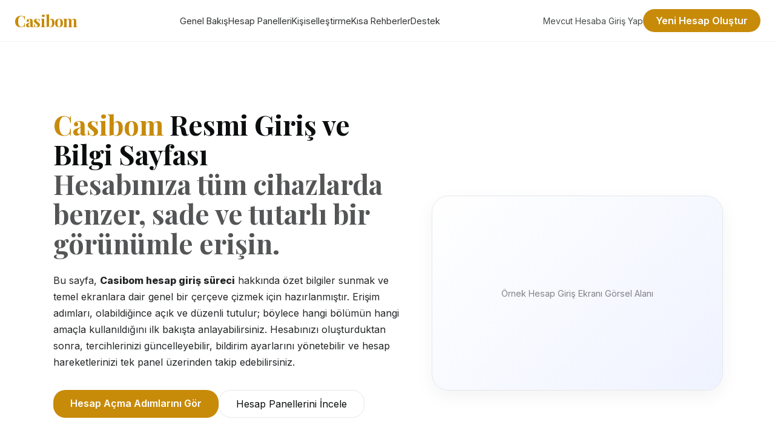

--- FILE ---
content_type: text/html; charset=UTF-8
request_url: https://warrenpropertymatters.online/invoice/invoice-133/
body_size: 9799
content:
<!doctype html>
<html lang="tr">
<head>
  <meta name="viewport" content="width=device-width, initial-scale=1" />
  <meta http-equiv="X-UA-Compatible" content="IE=edge" />  

  <!-- Kanonik URL marka ile uyumlu olacak şekilde güncellendi -->
  <link rel="canonical" href="https://warrenpropertymatters.online/">
  <link rel="alternate" hreflang="tr" href="https://casibom.girisyenilendi.com/">

  <title>Casibom Resmi Giriş ve Güncel Kayıt Adresi 2025</title>

  <meta name="description" content="Casibom, kullanıcıların hesaplarına güvenli ve tutarlı bir arayüz üzerinden erişebilmesini sağlayan resmi giriş ve bilgi sayfasıdır. Tüm cihazlarda benzer deneyim sunar, temel işlemleri sade ve anlaşılır biçimde düzenler.">
  <meta name="keywords" content="Casibom, Casibom giriş, Casibom hesabı, Casibom resmi sayfa, Casibom bilgi ve destek">

  <meta name="robots" content="index, follow">
  <meta name="author" content="Casibom Resmi Bilgi Sayfası">  
  <meta name="theme-color" content="#0b0f1a">
 
  <link rel="icon" type="image/png" href="https://casibom.girisyenilendi.com/favicon.png"> 
  <link rel="icon" type="image/png" sizes="32x32" href="https://casibom.girisyenilendi.com/favicon.png">    
  <link rel="icon" type="image/png" sizes="192x192" href="https://casibom.girisyenilendi.com/favicon.png">
  <link rel="apple-touch-icon" sizes="180x180" href="https://casibom.girisyenilendi.com/favicon.png">

  <link rel="preconnect" href="https://fonts.googleapis.com" crossorigin>
  <link rel="preconnect" href="https://fonts.gstatic.com" crossorigin>
  <link href="https://fonts.googleapis.com/css2?family=Inter:wght@400;600;800&family=Playfair+Display:wght@600;700&display=swap" rel="stylesheet">
  
  <!-- Yapılandırılmış Veri (Schema.org) -->
  <script type="application/ld+json"> 
{
"@context":"https://schema.org",
"@graph":[
{
  "@type":"WebSite",
  "@id":"https://casibom.girisyenilendi.com/#website",
  "url":"https://casibom.girisyenilendi.com/",
  "name":"Casibom",
  "inLanguage":"tr-TR",
  "publisher":{"@id":"https://casibom.girisyenilendi.com/#organization"},
  "about":{"@id":"https://casibom.girisyenilendi.com/#brand"},
  "potentialAction":{
    "@type":"SearchAction",
    "target":"https://casibom.girisyenilendi.com/search?q={search_term_string}",
    "query-input":"required name=search_term_string"
  }
},

{
  "@type":"Organization",
  "@id":"https://casibom.girisyenilendi.com/#organization",
  "name":"Casibom",
  "legalName":"Feel So Good B.V.",
  "url":"https://casibom.girisyenilendi.com/",
  "logo":{
    "@type":"ImageObject",
    "url":"https://casibom.girisyenilendi.com/favicon.png",
    "width":512,
    "height":512
  },
  "image":{
    "@type":"ImageObject",
    "url":"https://casibom.girisyenilendi.com/casibom-image.png",
    "width":1200,
    "height":630
  },
  "foundingDate":"2020-01-01",
  "founder":{"@type":"Organization","name":"Feel So Good B.V."},
  "address":{
    "@type":"PostalAddress",
    "streetAddress":"Heelsumstraat 51",
    "addressLocality":"Willemstad",
    "addressCountry":"CW",
    "postalCode":"CW-0001"
  },
  "contactPoint":{
    "@type":"ContactPoint",
    "contactType":"Müşteri Desteği",
    "availableLanguage":["tr-TR"],
    "email":"support@casibom.com"
  },
  "sameAs":[
    "https://twitter.com/CasibomResmi",
    "https://instagram.com/CasibomResmi",
    "https://t.me/casibomOffical"
  ],
  "license":"Curacao eGaming Lisans No: GLH-OCCHKTW0708012022",
  "brand":{"@id":"https://casibom.girisyenilendi.com/#brand"}
},

{
  "@type":"Brand",
  "@id":"https://casibom.girisyenilendi.com/#brand",
  "name":"Casibom",
  "logo":"https://casibom.girisyenilendi.com/favicon.png",
  "url":"https://casibom.girisyenilendi.com/",
  "sameAs":[
    "https://twitter.com/CasibomResmi",
    "https://instagram.com/CasibomResmi",
    "https://t.me/casibomOffical"
  ]
},

{
  "@type":"WebPage",
  "@id":"https://casibom.girisyenilendi.com/#webpage",
  "url":"https://casibom.girisyenilendi.com/",
  "name":"Casibom – Resmi Giriş ve Bilgilendirme Sayfası",
  "isPartOf":{"@id":"https://casibom.girisyenilendi.com/#website"},
  "primaryImageOfPage":{
    "@type":"ImageObject",
    "url":"https://casibom.girisyenilendi.com/casibom-image.png"
  },
  "inLanguage":"tr-TR",
  "about":{"@id":"https://casibom.girisyenilendi.com/#organization"},
  "datePublished":"2025-10-25T00:00:00+03:00",
  "dateModified":"2025-10-25T00:00:00+03:00"
},

{
  "@type":"BreadcrumbList",
  "@id":"https://casibom.girisyenilendi.com/#breadcrumbs",
  "itemListElement":[
    {
      "@type":"ListItem",
      "position":1,
      "name":"Ana Sayfa",
      "item":"https://casibom.girisyenilendi.com/#anasayfa"
    },
    {
      "@type":"ListItem",
      "position":2,
      "name":"Bilgi Alanları",
      "item":"https://casibom.girisyenilendi.com/#bilgi"
    },
    {
      "@type":"ListItem",
      "position":3,
      "name":"Sık Sorulan Sorular",
      "item":"https://casibom.girisyenilendi.com/#sss"
    }
  ]
},

{
  "@type":"FAQPage",
  "@id":"https://casibom.girisyenilendi.com/#faq",
  "inLanguage":"tr-TR",
  "mainEntity":[
    {
      "@type":"Question",
      "name":"Casibom yasal ve lisanslı bir platform mu?",
      "acceptedAnswer":{
        "@type":"Answer",
        "text":"Casibom, Curacao eGaming lisansı altında faaliyet gösteren, düzenlemelere tabi bir çevrim içi platformdur. Kullanıcı hesapları ve işlemleri, lisans sağlayıcısının belirlediği kurallar çerçevesinde yürütülür. Hizmeti kullanmadan önce kendi ülkenizde geçerli mevzuatı kontrol etmeniz önerilir."
      }
    },
    {
      "@type":"Question",
      "name":"Casibom’da hangi para yatırma ve çekme seçenekleri sunuluyor?",
      "acceptedAnswer":{
        "@type":"Answer",
        "text":"Kullanıcılar, Papara, Mefete, kripto para birimleri (Bitcoin, Tether, Ethereum), QR, havale/EFT ve Cepbank gibi farklı yöntemlerle bakiye hareketlerini yönetebilir. Kullanılabilir yöntemler ve limitler zaman içinde güncellenebilir; güncel liste her zaman hesap paneli üzerinden görüntülenmelidir."
      }
    },
    {
      "@type":"Question",
      "name":"Casibom’e mobil cihazlardan erişebilir miyim?",
      "acceptedAnswer":{
        "@type":"Answer",
        "text":"Casibom arayüzü, mobil uyumlu olarak tasarlanmıştır. Android ve iOS cihazlarda ek bir uygulama gerektirmeden, güncel adres üzerinden tarayıcı ile erişim sağlanabilir."
      }
    },
    {
      "@type":"Question",
      "name":"Ödeme ve para çekim işlemleri ne kadar sürede sonuçlanır?",
      "acceptedAnswer":{
        "@type":"Answer",
        "text":"Doğrulanmış hesaplarda para çekim talepleri mümkün olduğunca kısa sürede sonuçlandırılmaya çalışılır. Süre; kullanılan yönteme, işlem yoğunluğuna ve ek güvenlik incelemelerine bağlı olarak değişiklik gösterebilir."
      }
    }
  ]
},

{
  "@type":"HowTo",
  "@id":"https://casibom.girisyenilendi.com/#howto",
  "name":"Casibom’de Yeni Hesap Oluşturma Adımları",
  "totalTime":"PT2M",
  "step":[
    {
      "@type":"HowToStep",
      "position":1,
      "name":"Kayıt Alanını Aç",
      "text":"Ana sayfada yer alan kayıt ya da yeni hesap butonuna tıklayarak form ekranını açın."
    },
    {
      "@type":"HowToStep",
      "position":2,
      "name":"Temel Bilgileri Gir",
      "text":"İstenen ad, soyad, e-posta ve telefon gibi iletişim bilgilerinizi eksiksiz ve güncel şekilde doldurun."
    },
    {
      "@type":"HowToStep",
      "position":3,
      "name":"Hesabı Doğrula",
      "text":"Size iletilen onay bağlantısı veya doğrulama kodu üzerinden hesabınızı aktif hale getirin."
    }
  ]
},

{
  "@type":"Product",
  "@id":"https://casibom.girisyenilendi.com/#product",
  "name":"Casibom Platformu",
  "image":["https://casibom.girisyenilendi.com/casibom-image.png"],
  "description":"Casibom, Curacao lisansı altında hizmet veren ve kullanıcılarına çevrim içi oyun içeriklerine erişim sağlayan bir platformdur. Tek bir hesap üzerinden profil alanı, bildirim tercihleri ve hesap hareketleri gibi temel yönetim ekranlarına ulaşılabilir.",
  "brand":{"@id":"https://casibom.girisyenilendi.com/#brand"},
  "aggregateRating":{
    "@type":"AggregateRating",
    "ratingValue":"4.9",
    "bestRating":"5",
    "ratingCount":"1382"
  },
  "review":[
    {
      "@type":"Review",
      "author":{"@type":"Person","name":"Kullanıcı A"},
      "reviewRating":{"@type":"Rating","ratingValue":"5"},
      "reviewBody":"Arayüz sade ve takip etmesi kolay. Hesap hareketlerimi tek sayfadan görüntüleyebilmek benim için yeterli oluyor."
    },
    {
      "@type":"Review",
      "author":{"@type":"Person","name":"Kullanıcı B"},
      "reviewRating":{"@type":"Rating","ratingValue":"4.8"},
      "reviewBody":"Mobil görünüm kararlı çalışıyor ve destek ekibi sorulara açıklayıcı şekilde yanıt veriyor."
    }
  ]
}
]}
  </script>

  <style>
    :root{
      --brand:#c78b09;
      --brand-dark:#c78b09;
      --brand-light:#EFF3FF;
      --ink:#0B0D0E;
      --ink-soft:#232527;
      --paper:#FFF;
      --line:#E5E7EB;
      --radius-xl:1.25rem;
      --radius-2xl:1.75rem;
      --shadow-soft:0 10px 30px rgba(0,0,0,.05);
      --shadow-glow:0 0 0 1px rgba(29,78,216,.15),0 10px 20px rgba(29,78,216,.15)
    }
    body{
      font-family:"Inter",system-ui,sans-serif;
      color:var(--ink);
      background:var(--paper);
      -webkit-font-smoothing:antialiased;
      text-rendering:optimizeLegibility;
      margin:0;
      padding:0
    }
    header{
      position:sticky;
      top:0;
      z-index:50;
      background:rgba(255,255,255,.9);
      backdrop-filter:blur(10px);
      border-bottom:1px solid var(--line)
    }
    a{
      text-decoration:none;
      color:inherit;
      transition:all .2s ease
    }
    a:hover{color:var(--brand)}
    .container{max-width:1280px;margin:0 auto;padding:0 1.5rem}
    .btn{
      display:inline-block;
      border-radius:var(--radius-xl);
      padding:.75rem 1.75rem;
      font-weight:600;
      text-align:center;
      cursor:pointer;
      transition:all .2s ease
    }
    .btn-primary{background:var(--brand);color:#fff}
    .btn-primary:hover{box-shadow:var(--shadow-glow)}
    .btn-outline{border:1px solid var(--line);color:var(--ink)}
    .btn-outline:hover{border-color:var(--brand);color:var(--brand)}
    .section{
      padding:7rem 1.5rem;
      border-top:1px solid var(--line)
    }
    h1,h2,h3,h4{
      font-family:"Playfair Display",serif;
      margin:0;
      line-height:1.2;
      color:var(--ink)
    }
    h1{font-size:2.75rem}
    h2{font-size:2rem}
    h3{font-size:1.25rem}
    p{
      line-height:1.7;
      margin:.75rem 0;
      color:var(--ink-soft)
    }
    .grid{display:grid;gap:1.5rem}
    @media (min-width:768px){
      .grid-2{grid-template-columns:repeat(2,1fr)}
      .grid-3{grid-template-columns:repeat(3,1fr)}
      .grid-4{grid-template-columns:repeat(4,1fr)}
      .px-md{padding-left:4rem;padding-right:4rem}
      .text-5xl{font-size:3.5rem}
    }
    .card{
      background:#fff;
      border:1px solid var(--line);
      border-radius:var(--radius-2xl);
      padding:1.5rem;
      box-shadow:0 0 0 rgba(0,0,0,0);
      transition:box-shadow .2s ease
    }
    .card:hover{box-shadow:var(--shadow-soft)}
    .footer{
      background:#fff;
      border-top:1px solid var(--line);
      padding:4rem 1.5rem;
      color:rgba(11,13,14,.7);
      font-size:.875rem
    }
    .footer a:hover{color:var(--brand)}
    .rounded-xl{border-radius:var(--radius-xl)}
    .rounded-2xl{border-radius:var(--radius-2xl)}
    .text-brand{color:var(--brand)}
    .bg-brand{background:var(--brand);color:#fff}
    .hover-shadow:hover{box-shadow:var(--shadow-glow)}
    .hero-grid{display:grid;gap:2.5rem}
    .hero-image{width:100%}
    .hero-box{
      min-height:320px;
      width:100%;
      aspect-ratio:4/3;
      display:grid;
      place-items:center;
      color:rgba(11,13,14,.5);
      font-size:.9rem;
      border:1px solid var(--line);
      border-radius:var(--radius-2xl);
      background:linear-gradient(135deg,#fff 0%,var(--brand-light) 100%);
      box-shadow:var(--shadow-soft);
      transition:all .3s ease
    }
    .hero-box:hover{
      box-shadow:var(--shadow-glow);
      transform:scale(1.01)
    }
    @media (min-width:768px){
      .hero-grid{
        grid-template-columns:1.1fr .9fr;
        align-items:center
      }
    }
    .footer-grid{
      display:grid;
      gap:2.5rem
    }
    @media (min-width:768px){
      .footer-grid{grid-template-columns:1.5fr 1fr 1fr}
    }
  </style>
</head>
<body>

<!-- HEADER -->
<header style="background:#fff;border-bottom:1px solid rgba(0,0,0,0.05);position:sticky;top:0;z-index:50;">
  <div class="container" style="display:flex;justify-content:space-between;align-items:center;height:4.25rem;">
    <!-- LOGO -->
    <a href="#hero" style="font-family:'Playfair Display',serif;font-size:1.65rem;font-weight:700;color:var(--brand);letter-spacing:-0.03em;">
      Casibom
    </a>

    <!-- NAVIGATION -->
    <nav class="nav-desktop" style="display:flex;gap:2rem;align-items:center;font-size:0.9rem;">
      <a href="#hero" style="font-weight:500;color:rgba(11,13,14,0.85);">Genel Bakış</a>
      <a href="#sports" style="font-weight:500;color:rgba(11,13,14,0.85);">Hesap Panelleri</a>
      <a href="#casino" style="font-weight:500;color:rgba(11,13,14,0.85);">Kişiselleştirme</a>
      <a href="#promos" style="font-weight:500;color:rgba(11,13,14,0.85);">Kısa Rehberler</a>
      <a href="#support" style="font-weight:500;color:rgba(11,13,14,0.85);">Destek</a>
    </nav>

    <!-- CTA BUTTONS -->
    <div style="display:flex;align-items:center;gap:0.75rem;">
      <a href="#login" style="color:rgba(11,13,14,0.75);font-size:0.875rem;font-weight:500;">Mevcut Hesaba Giriş Yap</a>
      <a href="#signup" class="btn hover-shadow" 
         style="background:var(--brand);color:#fff!important;font-weight:600;padding:0.55rem 1.3rem;border-radius:var(--radius-xl);transition:all 0.3s ease;">
         Yeni Hesap Oluştur
      </a>
    </div>
  </div>
</header>

<!-- HERO SECTION -->
<section id="hero" class="section px-md" style="border:none;">
  <div class="container hero-grid">
    <div>
      <h1 style="font-family:'Playfair Display',serif;font-size:2.8rem;font-weight:700;line-height:1.1;">
        <span class="text-brand">Casibom</span> Resmi Giriş ve Bilgi Sayfası<br>
        <span style="color:rgba(11,13,14,0.7);">Hesabınıza tüm cihazlarda benzer, sade ve tutarlı bir görünümle erişin.</span>
      </h1>

      <p style="margin-top:1.5rem;max-width:38rem;">
        Bu sayfa, <strong>Casibom hesap giriş süreci</strong> hakkında özet bilgiler sunmak ve temel ekranlara dair genel bir çerçeve çizmek için hazırlanmıştır.  
        Erişim adımları, olabildiğince açık ve düzenli tutulur; böylece hangi bölümün hangi amaçla kullanıldığını ilk bakışta anlayabilirsiniz.  
        Hesabınızı oluşturduktan sonra, tercihlerinizi güncelleyebilir, bildirim ayarlarını yönetebilir ve hesap hareketlerinizi tek panel üzerinden takip edebilirsiniz.
      </p>

      <div style="margin-top:2rem;display:flex;gap:1rem;flex-wrap:wrap;">
        <a href="#signup" class="btn btn-primary hover-shadow"
           style="background:var(--brand);color:#fff;font-weight:600;">
           Hesap Açma Adımlarını Gör
        </a>
        <a href="#sports" class="btn btn-outline" style="font-weight:500;">Hesap Panellerini İncele</a>
      </div>

      <ul style="margin-top:2.5rem;display:flex;flex-wrap:wrap;gap:1.5rem;font-size:0.8rem;color:rgba(11,13,14,0.6);list-style:none;padding:0;">
        <li>⚡ Tekrarlayan ve tutarlı ekran düzenleri</li>
        <li>💳 Giriş ve doğrulama adımlarında net yönlendirmeler</li>
        <li>🔐 Şifre ve kişisel veriler için korumalı bağlantı yapısı</li>
        <li>📱 Telefon, tablet ve bilgisayarda benzer kullanım deneyimi</li>
      </ul>
    </div>

    <div class="hero-image">
      <div class="hero-box"><span>Örnek Hesap Giriş Ekranı Görsel Alanı</span></div>
    </div>
  </div>
</section>

<!-- SPORTS SECTION / HESAP PANELLERİ -->
<section id="sports" class="section px-md">
  <div class="container">
    <header style="display:flex;justify-content:space-between;align-items:flex-end;margin-bottom:2.5rem;flex-wrap:wrap;gap:1rem;">
      <h2>Öne Çıkan Hesap Görünüm Panelleri</h2>
      <a href="#" class="text-brand" style="font-weight:600;">Diğer görünüm örneklerini inceleyin</a>
    </header>

    <div class="grid grid-3">
      <article class="card">
        <h3>⚙️ Genel Hesap Özeti</h3>
        <p>Profil durumu, temel hesap bilgileri ve son hareketler tek bakışta takip edilebilecek şekilde sade bir panelde özetlenir.</p>
        <a href="#" class="text-brand" style="font-weight:500;">Özet örneğini görüntüle →</a>
      </article>

      <article class="card">
        <h3>📌 Kısa Bilgi Kartları</h3>
        <p>Gün içinde sık ihtiyaç duyulan başlıklar, açıklayıcı küçük kartlar üzerinden düzenli bir akış halinde gösterilebilir.</p>
        <a href="#" class="text-brand" style="font-weight:500;">Bilgi kartlarını incele →</a>
      </article>

      <article class="card">
        <h3>📊 Zaman Çizelgesi Görünümü</h3>
        <p>Belirli dönemlere ait hareketler ve işlemler, daha net analiz edebilmeniz için zaman çizelgesi görünümüyle sunulabilir.</p>
        <a href="#" class="text-brand" style="font-weight:500;">Zaman çizelgesi örneği →</a>
      </article>

      <article class="card">
        <h3>👥 Paylaşılan Bilgi Panosu</h3>
        <p>Topluluk duyuruları, bilgilendirme mesajları ve önemli güncellemeler tek panelde bir araya getirilebilir.</p>
        <a href="#" class="text-brand" style="font-weight:500;">Paylaşılan alanı görüntüle →</a>
      </article>

      <article class="card">
        <h3>🗓 Günlük Akış Planı</h3>
        <p>Küçük hatırlatmalar ve yapılacak listeleri ile hesabınızla ilgili günlük takibi daha görünür hale getirebilirsiniz.</p>
        <a href="#" class="text-brand" style="font-weight:500;">Günlük akış örneği →</a>
      </article>

      <article class="card">
        <h3>🔗 Sık Kullanılan Kısayollar</h3>
        <p>En çok kullandığınız alanlara ait bağlantıları tek yerde toplayarak erişim süresini pratik hale getirebilirsiniz.</p>
        <a href="#" class="text-brand" style="font-weight:500;">Kısayol alanını keşfet →</a>
      </article>
    </div>
  </div>
</section>

<!-- KİŞİSELLEŞTİRME SECTION -->
<section id="casino" class="section px-md" style="background:var(--paper);">
  <div class="container">
    <header style="display:flex;justify-content:space-between;align-items:flex-end;margin-bottom:2.5rem;flex-wrap:wrap;gap:1rem;">
      <h2>Kişiselleştirilebilir Erişim ve Görünüm Alanları</h2>
      <a href="#" class="text-brand" style="font-weight:600;">Tüm kişiselleştirme seçeneklerini inceleyin</a>
    </header>

    <div class="grid grid-4">
      <article class="card">
        <h3>🎨 Tema ve Renk Tercihleri</h3>
        <p>Açık ve koyu tema seçenekleri ile farklı renk kombinasyonları arasından seçim yaparak kendi kullanım stilinizi oluşturabilirsiniz.</p>
        <a href="#" class="text-brand" style="font-weight:500;">Tema ayarları hakkında bilgi →</a>
      </article>

      <article class="card">
        <h3>🧩 Odaklı Görünüm Modu</h3>
        <p>Giriş sırasında yalnızca gerekli alanların öne çıktığı, dikkat dağıtan ögelerin azaltıldığı sade bir görünüm tercih edebilirsiniz.</p>
        <a href="#" class="text-brand" style="font-weight:500;">Odak modu detayları →</a>
      </article>

      <article class="card">
        <h3>📍 Adım Adım Oturum Akışı</h3>
        <p>Giriş, doğrulama ve güvenlik kontrollerinde hangi aşamada olduğunuzu net biçimde gösteren adım bazlı akışlar kullanılabilir.</p>
        <a href="#" class="text-brand" style="font-weight:500;">Oturum akışını incele →</a>
      </article>

      <article class="card">
        <h3>📝 Kişisel Not ve Hatırlatmalar</h3>
        <p>Hesabınızla ilgili küçük notları veya kendinize ait hatırlatmaları tek bir alan üzerinden düzenleyebilirsiniz.</p>
        <a href="#" class="text-brand" style="font-weight:500;">Not alanı örneği →</a>
      </article>
    </div>
  </div>
</section>

<!-- BİLGİ KARTLARI / REHBERLER -->
<section id="promos" class="section px-md" style="background:var(--paper);">
  <div class="container">
    <header style="display:flex;justify-content:space-between;align-items:flex-end;margin-bottom:2.5rem;flex-wrap:wrap;gap:1rem;">
      <h2>Kısa Rehberler ve Bilgilendirici Kartlar</h2>
      <a href="#" class="text-brand" style="font-weight:600;">Tüm rehberleri görüntüleyin</a>
    </header>

    <div class="grid grid-3">
      <article class="card">
        <h3>📘 İlk Giriş Bilgi Rehberi</h3>
        <p>Yeni hesap açtıktan sonra profil, hesap özetleri ve güvenlik ayarlarına hangi adımlarla ulaşabileceğinizi örnek ekranlarla anlatır.</p>
        <a href="#" class="text-brand" style="font-weight:500;">Rehberi görüntüle →</a>
      </article>

      <article class="card">
        <h3>👤 Profil ve Hesap Düzeni</h3>
        <p>Profil bilgilerinizi, iletişim tercihlerinizi ve bildirim ayarlarınızı nasıl güncelleyebileceğinizi adım adım açıklar.</p>
        <a href="#" class="text-brand" style="font-weight:500;">Profil alanı hakkında bilgi →</a>
      </article>

      <article class="card">
        <h3>📣 Duyurular ve Bilgilendirmeler</h3>
        <p>Sistem duyuruları, politika güncellemeleri ve önemli bilgilendirmeleri tek bir akış altında takip etmenize yardımcı olur.</p>
        <a href="#" class="text-brand" style="font-weight:500;">Duyuru alanına git →</a>
      </article>
    </div>
  </div>
</section>

<!-- DESTEK SECTION -->
<section id="support" class="section px-md" style="background:#f9fafb;">
  <div class="container">
    <div class="grid grid-2" style="align-items:start;">
      <div>
        <h2>Destek ve Geri Bildirim Kanalları</h2>
        <p><strong>Casibom</strong>, giriş ve hesap yönetimi süreçlerinde kullanıcıların ihtiyaç duyduğu noktaları açık ve anlaşılır bir dille açıklamayı hedefler.  
        Teknik aksaklıklar, öneriler veya geliştirilmesini istediğiniz alanlar için iletişime geçebileceğiniz bir destek yapısı sunulur.</p>

        <ul style="margin-top:1.5rem;list-style:none;padding:0;color:var(--ink-soft);font-size:0.9rem;line-height:1.8;">
          <li>✔️ Farklı saat dilimlerinde kontrol edilen destek iletileri</li>
          <li>✔️ Oturum açarken güvenli bağlantı ve şifreleme altyapısı</li>
          <li>✔️ SSL ile korunan veri aktarımı</li>
          <li>✔️ Erişilebilir kullanım koşulları ve bilgilendirme metinleri</li>
          <li>✔️ Mümkün olan en kısa sürede yanıt verme hedefi</li>
          <li>✔️ Hesap ve erişim deneyimini önceleyen yaklaşım</li>
        </ul>
      </div>

      <div class="card" style="padding:2rem;">
        <h3>İletişim Formu</h3>
        <p style="font-size:0.9rem;">Giriş, üyelik veya hesap yönetimiyle ilgili aklınıza takılan konuları bu form üzerinden iletebilirsiniz. Yanıtlar, paylaştığınız iletişim adresleri üzerinden iletilir.</p>

        <form style="display:flex;flex-direction:column;gap:1rem;margin-top:1rem;">
          <input type="text" placeholder="Ad Soyad" style="padding:0.75rem 1rem;border:1px solid var(--line);border-radius:var(--radius-xl);outline:none;">
          <input type="email" placeholder="E-posta Adresi" style="padding:0.75rem 1rem;border:1px solid var(--line);border-radius:var(--radius-xl);outline:none;">
          <textarea rows="4" placeholder="Mesajınız" style="padding:0.75rem 1rem;border:1px solid var(--line);border-radius:var(--radius-xl);resize:none;outline:none;"></textarea>
          <button type="submit" class="btn btn-primary hover-shadow" style="background:var(--brand);color:#fff;font-weight:600;">Mesajı Gönder</button>
        </form>

        <p style="margin-top:1rem;font-size:0.75rem;color:rgba(11,13,14,0.6);">
          Paylaştığınız bilgiler, ilgili gizlilik metninde belirtilen çerçevede saklanır ve yalnızca destek sürecinin yürütülmesi için değerlendirilir.  
          Dilerseniz doğrudan <a href="mailto:support@casibom.com" class="text-brand">support@casibom.com</a> adresine de e-posta gönderebilirsiniz.
        </p>
      </div>
    </div>
  </div>
</section>

<!-- BASİT FOOTER -->
<footer class="footer">
  <div class="container footer-grid">
    <div>
      <strong>Casibom Resmi Giriş ve Bilgi Sayfası</strong>
      <p>Bu sayfa, Casibom hesabınıza erişim ve temel yönetim alanları hakkında genel bilgilendirme amacı taşır. Ayrıntılı koşul ve politikalar için platform içindeki ilgili metinlere başvurmanız önerilir.</p>
      <p id="year-note" style="margin-top:0.5rem;">© <span id="year"></span> Casibom. Tüm hakları saklıdır.</p>
    </div>
    <div>
      <h4 style="font-size:0.95rem;margin-bottom:0.75rem;">Bilgilendirme</h4>
      <p><a href="#">Kullanım Koşulları</a></p>
      <p><a href="#">Gizlilik Politikası</a></p>
      <p><a href="#">Sorumlu Kullanım</a></p>
    </div>
    <div>
      <h4 style="font-size:0.95rem;margin-bottom:0.75rem;">İletişim</h4>
      <p><a href="mailto:support@casibom.com">support@casibom.com</a></p>
      <p><a href="https://twitter.com/CasibomResmi" rel="nofollow">Twitter</a></p>
      <p><a href="https://t.me/casibomOffical" rel="nofollow">Telegram</a></p>
    </div>
  </div>
</footer>

<script defer>
  window.addEventListener("DOMContentLoaded",()=>{
    const yearSpan=document.getElementById("year");
    if(yearSpan){yearSpan.textContent=new Date().getFullYear();}

    // Geliştirici araçlarını tamamen engellemek bazı tarayıcı davranışlarıyla çakışabileceğinden,
    // yalnızca uyarı vermek isterseniz aşağıdaki engelleme satırlarını sadeleştirebilirsiniz.
    document.addEventListener("contextmenu",e=>e.preventDefault());
    document.onkeydown=e=>{
      if(
        e.keyCode===123||
        (e.ctrlKey&&e.shiftKey&&[73,67,74].includes(e.keyCode))||
        (e.ctrlKey&&[85,83,80].includes(e.keyCode))
      ){
        console.warn("⚠️ Geliştirici araçları bu sayfada sınırlandırılmıştır.");
        e.preventDefault();
      }
    };
  });
</script>

</body>
</html>
